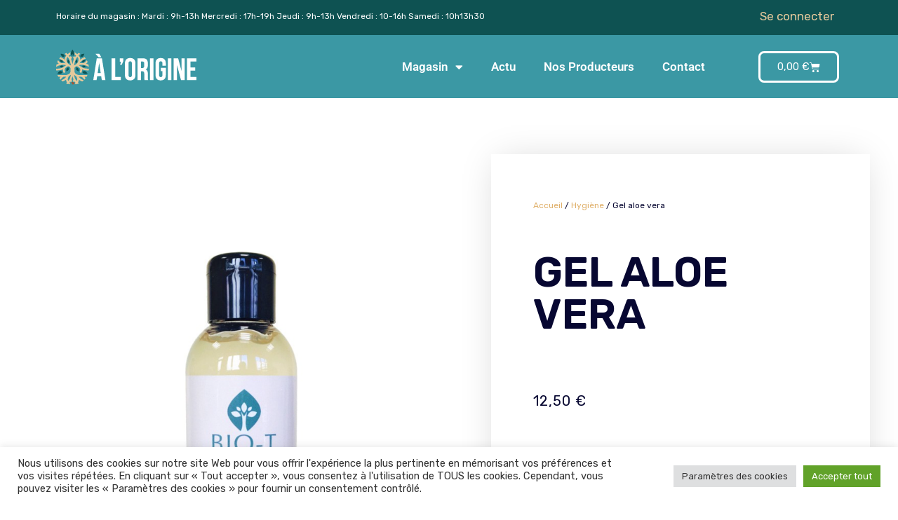

--- FILE ---
content_type: text/css
request_url: https://www.alorigine.be/wp-content/uploads/elementor/css/post-151.css?ver=1766004770
body_size: 1247
content:
.elementor-151 .elementor-element.elementor-element-fb2c0f1 > .elementor-container > .elementor-column > .elementor-widget-wrap{align-content:center;align-items:center;}.elementor-151 .elementor-element.elementor-element-fb2c0f1:not(.elementor-motion-effects-element-type-background), .elementor-151 .elementor-element.elementor-element-fb2c0f1 > .elementor-motion-effects-container > .elementor-motion-effects-layer{background-color:var( --e-global-color-nvdarkbg );}.elementor-151 .elementor-element.elementor-element-fb2c0f1{transition:background 0.3s, border 0.3s, border-radius 0.3s, box-shadow 0.3s;padding:0px 0px 0px 0px;}.elementor-151 .elementor-element.elementor-element-fb2c0f1 > .elementor-background-overlay{transition:background 0.3s, border-radius 0.3s, opacity 0.3s;}.elementor-bc-flex-widget .elementor-151 .elementor-element.elementor-element-f47c1c9.elementor-column .elementor-widget-wrap{align-items:center;}.elementor-151 .elementor-element.elementor-element-f47c1c9.elementor-column.elementor-element[data-element_type="column"] > .elementor-widget-wrap.elementor-element-populated{align-content:center;align-items:center;}.elementor-151 .elementor-element.elementor-element-4fc0e6b{font-size:12px;color:var( --e-global-color-nvtextdarkbg );}.elementor-bc-flex-widget .elementor-151 .elementor-element.elementor-element-7520435.elementor-column .elementor-widget-wrap{align-items:flex-start;}.elementor-151 .elementor-element.elementor-element-7520435.elementor-column.elementor-element[data-element_type="column"] > .elementor-widget-wrap.elementor-element-populated{align-content:flex-start;align-items:flex-start;}.elementor-151 .elementor-element.elementor-element-f3da42a > .elementor-widget-container{padding:0px 10px 0px 0px;}.elementor-151 .elementor-element.elementor-element-d51d426:not(.elementor-motion-effects-element-type-background), .elementor-151 .elementor-element.elementor-element-d51d426 > .elementor-motion-effects-container > .elementor-motion-effects-layer{background-color:#3B98A4;}.elementor-151 .elementor-element.elementor-element-d51d426 > .elementor-container{min-height:90px;}.elementor-151 .elementor-element.elementor-element-d51d426{transition:background 0.3s, border 0.3s, border-radius 0.3s, box-shadow 0.3s;}.elementor-151 .elementor-element.elementor-element-d51d426 > .elementor-background-overlay{transition:background 0.3s, border-radius 0.3s, opacity 0.3s;}.elementor-151 .elementor-element.elementor-element-5ac88cb{text-align:left;}.elementor-151 .elementor-element.elementor-element-c6fae77 .elementor-menu-toggle{margin-left:auto;}.elementor-151 .elementor-element.elementor-element-c6fae77 .elementor-nav-menu .elementor-item{font-family:var( --e-global-typography-primary-font-family ), Sans-serif;font-weight:var( --e-global-typography-primary-font-weight );}.elementor-151 .elementor-element.elementor-element-c6fae77 .elementor-nav-menu--main .elementor-item{color:#FFFFFF;fill:#FFFFFF;}.elementor-151 .elementor-element.elementor-element-c6fae77 .elementor-nav-menu--main .elementor-item:hover,
					.elementor-151 .elementor-element.elementor-element-c6fae77 .elementor-nav-menu--main .elementor-item.elementor-item-active,
					.elementor-151 .elementor-element.elementor-element-c6fae77 .elementor-nav-menu--main .elementor-item.highlighted,
					.elementor-151 .elementor-element.elementor-element-c6fae77 .elementor-nav-menu--main .elementor-item:focus{color:var( --e-global-color-nvprimaryaccent );fill:var( --e-global-color-nvprimaryaccent );}.elementor-151 .elementor-element.elementor-element-c6fae77 .elementor-nav-menu--dropdown a, .elementor-151 .elementor-element.elementor-element-c6fae77 .elementor-menu-toggle{color:var( --e-global-color-nvsitebg );fill:var( --e-global-color-nvsitebg );}.elementor-151 .elementor-element.elementor-element-c6fae77 .elementor-nav-menu--dropdown{background-color:var( --e-global-color-nvc1 );border-style:solid;}.elementor-151 .elementor-element.elementor-element-c6fae77 .elementor-nav-menu--dropdown a:hover,
					.elementor-151 .elementor-element.elementor-element-c6fae77 .elementor-nav-menu--dropdown a:focus,
					.elementor-151 .elementor-element.elementor-element-c6fae77 .elementor-nav-menu--dropdown a.elementor-item-active,
					.elementor-151 .elementor-element.elementor-element-c6fae77 .elementor-nav-menu--dropdown a.highlighted{background-color:var( --e-global-color-nvdarkbg );}.elementor-151 .elementor-element.elementor-element-3d9b193{--main-alignment:right;--divider-style:solid;--subtotal-divider-style:solid;--elementor-remove-from-cart-button:none;--remove-from-cart-button:block;--toggle-button-text-color:#FFFFFF;--toggle-button-icon-color:var( --e-global-color-nvsitebg );--toggle-button-border-color:var( --e-global-color-nvsitebg );--toggle-button-hover-text-color:var( --e-global-color-nvc1 );--toggle-button-icon-hover-color:var( --e-global-color-nvc1 );--toggle-button-hover-background-color:var( --e-global-color-nvsitebg );--toggle-button-hover-border-color:var( --e-global-color-nvsitebg );--toggle-button-border-width:3px;--toggle-button-border-radius:8px;--cart-border-style:none;--cart-footer-layout:1fr 1fr;--products-max-height-sidecart:calc(100vh - 240px);--products-max-height-minicart:calc(100vh - 385px);}body:not(.rtl) .elementor-151 .elementor-element.elementor-element-3d9b193 .elementor-menu-cart__toggle .elementor-button-icon .elementor-button-icon-qty[data-counter]{right:-1.1em;top:-1.1em;}body.rtl .elementor-151 .elementor-element.elementor-element-3d9b193 .elementor-menu-cart__toggle .elementor-button-icon .elementor-button-icon-qty[data-counter]{right:1.1em;top:-1.1em;left:auto;}.elementor-151 .elementor-element.elementor-element-3d9b193 .widget_shopping_cart_content{--subtotal-divider-left-width:0;--subtotal-divider-right-width:0;}.elementor-theme-builder-content-area{height:400px;}.elementor-location-header:before, .elementor-location-footer:before{content:"";display:table;clear:both;}@media(max-width:767px){.elementor-151 .elementor-element.elementor-element-094c7df{width:100%;}.elementor-151 .elementor-element.elementor-element-5ac88cb{text-align:center;}.elementor-151 .elementor-element.elementor-element-b92b4bb{width:50%;}.elementor-151 .elementor-element.elementor-element-c6fae77 .elementor-nav-menu--dropdown{border-width:2px 0px 0px 0px;}.elementor-151 .elementor-element.elementor-element-c6fae77 .elementor-nav-menu--dropdown a{padding-top:7px;padding-bottom:7px;}.elementor-151 .elementor-element.elementor-element-c6fae77 .elementor-nav-menu--main > .elementor-nav-menu > li > .elementor-nav-menu--dropdown, .elementor-151 .elementor-element.elementor-element-c6fae77 .elementor-nav-menu__container.elementor-nav-menu--dropdown{margin-top:16px !important;}.elementor-151 .elementor-element.elementor-element-b423791{width:50%;}}@media(min-width:768px){.elementor-151 .elementor-element.elementor-element-f47c1c9{width:81.842%;}.elementor-151 .elementor-element.elementor-element-7520435{width:18.072%;}.elementor-151 .elementor-element.elementor-element-b92b4bb{width:51.313%;}.elementor-151 .elementor-element.elementor-element-b423791{width:14.962%;}}/* Start custom CSS for shortcode, class: .elementor-element-f3da42a */.buttonlogin{
    text-align: right;
}/* End custom CSS */
/* Start custom CSS for section, class: .elementor-element-fb2c0f1 */.heightlittle{
    height:50px;
    
}/* End custom CSS */

--- FILE ---
content_type: text/css
request_url: https://www.alorigine.be/wp-content/uploads/elementor/css/post-225.css?ver=1766004770
body_size: 1298
content:
.elementor-225 .elementor-element.elementor-element-3b7011c0:not(.elementor-motion-effects-element-type-background), .elementor-225 .elementor-element.elementor-element-3b7011c0 > .elementor-motion-effects-container > .elementor-motion-effects-layer{background-color:var( --e-global-color-nvc1 );}.elementor-225 .elementor-element.elementor-element-3b7011c0{transition:background 0.3s, border 0.3s, border-radius 0.3s, box-shadow 0.3s;padding:100px 0px 70px 0px;}.elementor-225 .elementor-element.elementor-element-3b7011c0 > .elementor-background-overlay{transition:background 0.3s, border-radius 0.3s, opacity 0.3s;}.elementor-225 .elementor-element.elementor-element-3bbc26db > .elementor-element-populated{margin:0px 80px 0px 0px;--e-column-margin-right:80px;--e-column-margin-left:0px;}.elementor-225 .elementor-element.elementor-element-420b1290 img{width:120px;}.elementor-225 .elementor-element.elementor-element-6369db04{font-size:14px;font-weight:300;color:rgba(255,255,255,0.65);}.elementor-225 .elementor-element.elementor-element-4ff83d6d{--grid-template-columns:repeat(0, auto);--icon-size:15px;--grid-column-gap:9px;--grid-row-gap:0px;}.elementor-225 .elementor-element.elementor-element-4ff83d6d .elementor-widget-container{text-align:left;}.elementor-225 .elementor-element.elementor-element-4ff83d6d > .elementor-widget-container{padding:20px 0px 0px 0px;}.elementor-225 .elementor-element.elementor-element-4ff83d6d .elementor-social-icon{background-color:rgba(255,255,255,0.21);--icon-padding:0.6em;}.elementor-225 .elementor-element.elementor-element-4ff83d6d .elementor-social-icon i{color:#ffffff;}.elementor-225 .elementor-element.elementor-element-4ff83d6d .elementor-social-icon svg{fill:#ffffff;}.elementor-225 .elementor-element.elementor-element-4ff83d6d .elementor-social-icon:hover{background-color:#ffffff;}.elementor-225 .elementor-element.elementor-element-4ff83d6d .elementor-social-icon:hover i{color:#001c38;}.elementor-225 .elementor-element.elementor-element-4ff83d6d .elementor-social-icon:hover svg{fill:#001c38;}.elementor-bc-flex-widget .elementor-225 .elementor-element.elementor-element-3b55687a.elementor-column .elementor-widget-wrap{align-items:flex-start;}.elementor-225 .elementor-element.elementor-element-3b55687a.elementor-column.elementor-element[data-element_type="column"] > .elementor-widget-wrap.elementor-element-populated{align-content:flex-start;align-items:flex-start;}.elementor-225 .elementor-element.elementor-element-14e7275e{text-align:left;}.elementor-225 .elementor-element.elementor-element-14e7275e .elementor-heading-title{font-size:18px;font-weight:500;color:#ffffff;}.elementor-225 .elementor-element.elementor-element-92c4275 .elementor-menu-toggle{margin-right:auto;}.elementor-225 .elementor-element.elementor-element-92c4275 .elementor-nav-menu .elementor-item{font-size:16px;}.elementor-225 .elementor-element.elementor-element-92c4275 .elementor-nav-menu--main .elementor-item{color:#8ED0D8;fill:#8ED0D8;padding-left:0px;padding-right:0px;}.elementor-225 .elementor-element.elementor-element-92c4275 .elementor-nav-menu--main .elementor-item:hover,
					.elementor-225 .elementor-element.elementor-element-92c4275 .elementor-nav-menu--main .elementor-item.elementor-item-active,
					.elementor-225 .elementor-element.elementor-element-92c4275 .elementor-nav-menu--main .elementor-item.highlighted,
					.elementor-225 .elementor-element.elementor-element-92c4275 .elementor-nav-menu--main .elementor-item:focus{color:var( --e-global-color-nvdarkbg );fill:var( --e-global-color-nvdarkbg );}.elementor-225 .elementor-element.elementor-element-92c4275 .elementor-nav-menu--dropdown li:not(:last-child){border-style:solid;border-bottom-width:0px;}.elementor-bc-flex-widget .elementor-225 .elementor-element.elementor-element-3139fb2a.elementor-column .elementor-widget-wrap{align-items:flex-start;}.elementor-225 .elementor-element.elementor-element-3139fb2a.elementor-column.elementor-element[data-element_type="column"] > .elementor-widget-wrap.elementor-element-populated{align-content:flex-start;align-items:flex-start;}.elementor-225 .elementor-element.elementor-element-47eaea1c{text-align:left;}.elementor-225 .elementor-element.elementor-element-47eaea1c .elementor-heading-title{font-size:18px;font-weight:500;color:#ffffff;}.elementor-225 .elementor-element.elementor-element-98db509 .elementor-menu-toggle{margin-right:auto;}.elementor-225 .elementor-element.elementor-element-98db509 .elementor-nav-menu .elementor-item{font-size:16px;}.elementor-225 .elementor-element.elementor-element-98db509 .elementor-nav-menu--main .elementor-item{color:#8ED0D8;fill:#8ED0D8;padding-left:0px;padding-right:0px;}.elementor-225 .elementor-element.elementor-element-98db509 .elementor-nav-menu--main .elementor-item:hover,
					.elementor-225 .elementor-element.elementor-element-98db509 .elementor-nav-menu--main .elementor-item.elementor-item-active,
					.elementor-225 .elementor-element.elementor-element-98db509 .elementor-nav-menu--main .elementor-item.highlighted,
					.elementor-225 .elementor-element.elementor-element-98db509 .elementor-nav-menu--main .elementor-item:focus{color:var( --e-global-color-nvdarkbg );fill:var( --e-global-color-nvdarkbg );}.elementor-225 .elementor-element.elementor-element-98db509 .elementor-nav-menu--dropdown li:not(:last-child){border-style:solid;border-bottom-width:0px;}.elementor-bc-flex-widget .elementor-225 .elementor-element.elementor-element-4021691c.elementor-column .elementor-widget-wrap{align-items:flex-start;}.elementor-225 .elementor-element.elementor-element-4021691c.elementor-column.elementor-element[data-element_type="column"] > .elementor-widget-wrap.elementor-element-populated{align-content:flex-start;align-items:flex-start;}.elementor-225 .elementor-element.elementor-element-6a8bbd03 > .elementor-container > .elementor-column > .elementor-widget-wrap{align-content:center;align-items:center;}.elementor-225 .elementor-element.elementor-element-6a8bbd03:not(.elementor-motion-effects-element-type-background), .elementor-225 .elementor-element.elementor-element-6a8bbd03 > .elementor-motion-effects-container > .elementor-motion-effects-layer{background-color:var( --e-global-color-nvdarkbg );}.elementor-225 .elementor-element.elementor-element-6a8bbd03 > .elementor-container{min-height:50px;}.elementor-225 .elementor-element.elementor-element-6a8bbd03{border-style:solid;border-width:1px 0px 0px 0px;border-color:rgba(255,255,255,0.19);transition:background 0.3s, border 0.3s, border-radius 0.3s, box-shadow 0.3s;}.elementor-225 .elementor-element.elementor-element-6a8bbd03 > .elementor-background-overlay{transition:background 0.3s, border-radius 0.3s, opacity 0.3s;}.elementor-225 .elementor-element.elementor-element-4a95e1db{text-align:left;}.elementor-225 .elementor-element.elementor-element-4a95e1db .elementor-heading-title{font-size:12px;font-weight:300;color:#adadad;}.elementor-225 .elementor-element.elementor-element-4120bdd5{text-align:right;}.elementor-225 .elementor-element.elementor-element-4120bdd5 .elementor-heading-title{font-size:12px;font-weight:300;color:#adadad;}.elementor-theme-builder-content-area{height:400px;}.elementor-location-header:before, .elementor-location-footer:before{content:"";display:table;clear:both;}@media(max-width:1024px){.elementor-225 .elementor-element.elementor-element-3b7011c0{padding:50px 20px 50px 20px;}.elementor-225 .elementor-element.elementor-element-3bbc26db > .elementor-element-populated{margin:0% 15% 0% 0%;--e-column-margin-right:15%;--e-column-margin-left:0%;}.elementor-225 .elementor-element.elementor-element-4ff83d6d{--icon-size:10px;}.elementor-225 .elementor-element.elementor-element-4021691c > .elementor-element-populated{margin:0px 0px 0px 0px;--e-column-margin-right:0px;--e-column-margin-left:0px;}.elementor-225 .elementor-element.elementor-element-6a8bbd03{padding:10px 20px 10px 20px;}}@media(max-width:767px){.elementor-225 .elementor-element.elementor-element-3b7011c0{padding:35px 20px 35px 20px;}.elementor-225 .elementor-element.elementor-element-3bbc26db > .elementor-element-populated{margin:0px 0px 50px 0px;--e-column-margin-right:0px;--e-column-margin-left:0px;padding:0px 0px 0px 0px;}.elementor-225 .elementor-element.elementor-element-420b1290 img{width:70px;}.elementor-225 .elementor-element.elementor-element-6369db04{text-align:left;}.elementor-225 .elementor-element.elementor-element-4ff83d6d .elementor-widget-container{text-align:left;}.elementor-225 .elementor-element.elementor-element-3b55687a{width:33%;}.elementor-225 .elementor-element.elementor-element-3b55687a > .elementor-element-populated{padding:0px 0px 0px 0px;}.elementor-225 .elementor-element.elementor-element-14e7275e{text-align:left;}.elementor-225 .elementor-element.elementor-element-3139fb2a{width:33%;}.elementor-225 .elementor-element.elementor-element-3139fb2a > .elementor-element-populated{padding:0px 0px 0px 0px;}.elementor-225 .elementor-element.elementor-element-47eaea1c{text-align:left;}.elementor-225 .elementor-element.elementor-element-4021691c{width:33%;}.elementor-225 .elementor-element.elementor-element-4021691c > .elementor-element-populated{padding:0px 0px 0px 0px;}.elementor-225 .elementor-element.elementor-element-6a8bbd03{padding:30px 20px 20px 20px;}.elementor-225 .elementor-element.elementor-element-36250594 > .elementor-element-populated{margin:0px 0px 0px 0px;--e-column-margin-right:0px;--e-column-margin-left:0px;padding:0px 0px 0px 0px;}.elementor-225 .elementor-element.elementor-element-4a95e1db{text-align:center;}.elementor-225 .elementor-element.elementor-element-4120bdd5{text-align:center;}}@media(min-width:768px){.elementor-225 .elementor-element.elementor-element-3bbc26db{width:40%;}.elementor-225 .elementor-element.elementor-element-3b55687a{width:20%;}.elementor-225 .elementor-element.elementor-element-3139fb2a{width:20%;}.elementor-225 .elementor-element.elementor-element-4021691c{width:20%;}}@media(max-width:1024px) and (min-width:768px){.elementor-225 .elementor-element.elementor-element-3bbc26db{width:35%;}.elementor-225 .elementor-element.elementor-element-3b55687a{width:20%;}.elementor-225 .elementor-element.elementor-element-3139fb2a{width:20%;}.elementor-225 .elementor-element.elementor-element-4021691c{width:20%;}}/* Start custom CSS for heading, class: .elementor-element-4120bdd5 */.bottom a {
    color:white !important;}/* End custom CSS */

--- FILE ---
content_type: text/css
request_url: https://www.alorigine.be/wp-content/uploads/elementor/css/post-234.css?ver=1766004770
body_size: 1768
content:
.elementor-234 .elementor-element.elementor-element-3571b21b > .elementor-container{max-width:1200px;}.elementor-234 .elementor-element.elementor-element-3571b21b{margin-top:80px;margin-bottom:90px;}.elementor-bc-flex-widget .elementor-234 .elementor-element.elementor-element-27361933.elementor-column .elementor-widget-wrap{align-items:center;}.elementor-234 .elementor-element.elementor-element-27361933.elementor-column.elementor-element[data-element_type="column"] > .elementor-widget-wrap.elementor-element-populated{align-content:center;align-items:center;}.elementor-234 .elementor-element.elementor-element-7ffd2776{text-align:left;}.elementor-234 .elementor-element.elementor-element-7ffd2776 img{width:90%;}.elementor-234 .elementor-element.elementor-element-7ce49f53:not(.elementor-motion-effects-element-type-background) > .elementor-widget-wrap, .elementor-234 .elementor-element.elementor-element-7ce49f53 > .elementor-widget-wrap > .elementor-motion-effects-container > .elementor-motion-effects-layer{background-color:#ffffff;}.elementor-bc-flex-widget .elementor-234 .elementor-element.elementor-element-7ce49f53.elementor-column .elementor-widget-wrap{align-items:center;}.elementor-234 .elementor-element.elementor-element-7ce49f53.elementor-column.elementor-element[data-element_type="column"] > .elementor-widget-wrap.elementor-element-populated{align-content:center;align-items:center;}.elementor-234 .elementor-element.elementor-element-7ce49f53 > .elementor-widget-wrap > .elementor-widget:not(.elementor-widget__width-auto):not(.elementor-widget__width-initial):not(:last-child):not(.elementor-absolute){margin-bottom:40px;}.elementor-234 .elementor-element.elementor-element-7ce49f53 > .elementor-element-populated{border-style:solid;border-width:0px 0px 0px 0px;border-color:#000000;box-shadow:0px 0px 50px -10px rgba(0,0,0,0.17);transition:background 0.3s, border 0.3s, border-radius 0.3s, box-shadow 0.3s;margin:0px 0px 0px 0px;--e-column-margin-right:0px;--e-column-margin-left:0px;padding:060px 060px 60px 060px;}.elementor-234 .elementor-element.elementor-element-7ce49f53 > .elementor-element-populated > .elementor-background-overlay{transition:background 0.3s, border-radius 0.3s, opacity 0.3s;}.elementor-234 .elementor-element.elementor-element-584545ab .woocommerce-breadcrumb{font-size:12px;}.elementor-234 .elementor-element.elementor-element-23850588{text-align:left;}.elementor-234 .elementor-element.elementor-element-40a5b41b > .elementor-widget-container{margin:040px 0px 40px 0px;}.elementor-234 .elementor-element.elementor-element-40a5b41b{text-align:left;}.woocommerce .elementor-234 .elementor-element.elementor-element-40a5b41b .price{color:#000000;font-size:20px;font-weight:400;letter-spacing:1px;}.woocommerce .elementor-234 .elementor-element.elementor-element-31caa409 .woocommerce-product-details__short-description{font-family:"Roboto Slab", Sans-serif;font-weight:400;}.elementor-234 .elementor-element.elementor-element-2a35f519 .cart button, .elementor-234 .elementor-element.elementor-element-2a35f519 .cart .button{font-family:var( --e-global-typography-primary-font-family ), Sans-serif;font-weight:var( --e-global-typography-primary-font-weight );border-style:solid;border-width:1px 1px 1px 1px;border-radius:0px 0px 0px 0px;padding:14px 30px 14px 30px;color:#000000;background-color:#ffffff;border-color:#000000;transition:all 0.5s;}.elementor-234 .elementor-element.elementor-element-2a35f519 .cart button:hover, .elementor-234 .elementor-element.elementor-element-2a35f519 .cart .button:hover{color:#ffffff;background-color:#000000;}.elementor-234 .elementor-element.elementor-element-2a35f519{--button-spacing:0px;}.elementor-234 .elementor-element.elementor-element-2a35f519 .quantity .qty{color:#7a7a7a;background-color:#ffffff;border-color:#7a7a7a;transition:all 0.2s;}.elementor-234 .elementor-element.elementor-element-7559a2d9:not(.elementor-motion-effects-element-type-background), .elementor-234 .elementor-element.elementor-element-7559a2d9 > .elementor-motion-effects-container > .elementor-motion-effects-layer{background-color:#ffffff;}.elementor-234 .elementor-element.elementor-element-7559a2d9 > .elementor-container{max-width:1000px;}.elementor-234 .elementor-element.elementor-element-7559a2d9{transition:background 0.3s, border 0.3s, border-radius 0.3s, box-shadow 0.3s;margin-top:50px;margin-bottom:0px;padding:50px 50px 90px 50px;}.elementor-234 .elementor-element.elementor-element-7559a2d9 > .elementor-background-overlay{transition:background 0.3s, border-radius 0.3s, opacity 0.3s;}.elementor-234 .elementor-element.elementor-element-20430363 > .elementor-container > .elementor-column > .elementor-widget-wrap{align-content:center;align-items:center;}.elementor-234 .elementor-element.elementor-element-20430363{border-style:solid;border-width:1px 0px 1px 0px;border-color:#7a7a7a;margin-top:30px;margin-bottom:80px;padding:10px 10px 10px 10px;}.elementor-234 .elementor-element.elementor-element-20430363, .elementor-234 .elementor-element.elementor-element-20430363 > .elementor-background-overlay{border-radius:0px 0px 0px 0px;}.elementor-234 .elementor-element.elementor-element-7e872c53{text-align:left;}.elementor-234 .elementor-element.elementor-element-7e872c53 .elementor-heading-title{font-size:20px;color:#000000;}.elementor-234 .elementor-element.elementor-element-1cbb390 > .elementor-widget-container{margin:0px 0px 0px 0px;padding:0px 0px 0px 0px;}.elementor-234 .elementor-element.elementor-element-1cbb390{--alignment:center;--grid-side-margin:-6px;--grid-column-gap:-6px;--grid-row-gap:0px;--grid-bottom-margin:0px;--e-share-buttons-primary-color:rgba(255,255,255,0);--e-share-buttons-secondary-color:#000000;}.elementor-234 .elementor-element.elementor-element-1cbb390 .elementor-share-btn__icon{--e-share-buttons-icon-size:1.4em;}.elementor-234 .elementor-element.elementor-element-5bdba8e1:not(.elementor-woo-meta--view-inline) .product_meta .detail-container:not(:last-child){padding-bottom:calc(34px/2);}.elementor-234 .elementor-element.elementor-element-5bdba8e1:not(.elementor-woo-meta--view-inline) .product_meta .detail-container:not(:first-child){margin-top:calc(34px/2);}.elementor-234 .elementor-element.elementor-element-5bdba8e1.elementor-woo-meta--view-inline .product_meta .detail-container{margin-right:calc(34px/2);margin-left:calc(34px/2);}.elementor-234 .elementor-element.elementor-element-5bdba8e1.elementor-woo-meta--view-inline .product_meta{margin-right:calc(-34px/2);margin-left:calc(-34px/2);}body:not(.rtl) .elementor-234 .elementor-element.elementor-element-5bdba8e1.elementor-woo-meta--view-inline .detail-container:after{right:calc( (-34px/2) + (-1px/2) );}body:not.rtl .elementor-234 .elementor-element.elementor-element-5bdba8e1.elementor-woo-meta--view-inline .detail-container:after{left:calc( (-34px/2) - (1px/2) );}.elementor-234 .elementor-element.elementor-element-5bdba8e1{font-family:"Josefin Sans", Sans-serif;font-size:15px;}.elementor-234 .elementor-element.elementor-element-5bdba8e1 a{color:#7a7a7a;}.elementor-234 .elementor-element.elementor-element-c1a9d3f > .elementor-element-populated{margin:0px 0px 0px 0px;--e-column-margin-right:0px;--e-column-margin-left:0px;}.elementor-234 .elementor-element.elementor-element-508bc0ba.elementor-wc-products ul.products li.product{text-align:left;}.elementor-234 .elementor-element.elementor-element-508bc0ba.elementor-wc-products  ul.products{grid-column-gap:0px;grid-row-gap:40px;}.elementor-234 .elementor-element.elementor-element-508bc0ba.elementor-wc-products .attachment-woocommerce_thumbnail{margin-bottom:20px;}.elementor-234 .elementor-element.elementor-element-508bc0ba.elementor-wc-products ul.products li.product .woocommerce-loop-product__title{color:#000000;}.elementor-234 .elementor-element.elementor-element-508bc0ba.elementor-wc-products ul.products li.product .woocommerce-loop-category__title{color:#000000;}.elementor-234 .elementor-element.elementor-element-508bc0ba.elementor-wc-products ul.products li.product .woocommerce-loop-product__title, .elementor-234 .elementor-element.elementor-element-508bc0ba.elementor-wc-products ul.products li.product .woocommerce-loop-category__title{font-family:"Josefin Sans", Sans-serif;font-size:20px;font-weight:300;text-transform:capitalize;}.woocommerce .elementor-234 .elementor-element.elementor-element-508bc0ba.elementor-wc-products .products > h2{color:#000000;font-size:20px;font-weight:100;text-align:left;margin-bottom:40px;}.elementor-234 .elementor-element.elementor-element-508bc0ba.elementor-wc-products ul.products li.product .star-rating{font-size:0.5em;}.elementor-234 .elementor-element.elementor-element-508bc0ba.elementor-wc-products ul.products li.product .price{color:#000000;font-family:"Josefin Sans", Sans-serif;}.elementor-234 .elementor-element.elementor-element-508bc0ba.elementor-wc-products ul.products li.product .price ins{color:#000000;}.elementor-234 .elementor-element.elementor-element-508bc0ba.elementor-wc-products ul.products li.product .price ins .amount{color:#000000;}.elementor-234 .elementor-element.elementor-element-508bc0ba.elementor-wc-products ul.products li.product .price del{color:#aaaaaa;}.elementor-234 .elementor-element.elementor-element-508bc0ba.elementor-wc-products ul.products li.product .price del .amount{color:#aaaaaa;}.elementor-234 .elementor-element.elementor-element-508bc0ba.elementor-wc-products ul.products li.product .price del {font-family:"Josefin Sans", Sans-serif;font-weight:200;}.elementor-234 .elementor-element.elementor-element-508bc0ba.elementor-wc-products ul.products li.product .button{color:#000000;background-color:rgba(255,255,255,0.13);border-color:#54595f;border-style:solid;border-width:1px 1px 1px 1px;border-radius:0px 0px 0px 0px;margin-top:30px;}.elementor-234 .elementor-element.elementor-element-508bc0ba.elementor-wc-products ul.products li.product span.onsale{display:block;}.elementor-234 .elementor-element.elementor-element-689dedfd:not(.elementor-motion-effects-element-type-background), .elementor-234 .elementor-element.elementor-element-689dedfd > .elementor-motion-effects-container > .elementor-motion-effects-layer{background-color:#ffffff;}.elementor-234 .elementor-element.elementor-element-689dedfd > .elementor-container{max-width:1000px;}.elementor-234 .elementor-element.elementor-element-689dedfd{transition:background 0.3s, border 0.3s, border-radius 0.3s, box-shadow 0.3s;margin-top:0px;margin-bottom:0px;padding:20px 0px 20px 0px;}.elementor-234 .elementor-element.elementor-element-689dedfd > .elementor-background-overlay{transition:background 0.3s, border-radius 0.3s, opacity 0.3s;}.elementor-234 .elementor-element.elementor-element-61d26edb > .elementor-widget-container{background-color:#efeeee;padding:50px 50px 50px 50px;}.woocommerce .elementor-234 .elementor-element.elementor-element-61d26edb .woocommerce-tabs ul.wc-tabs li{background-color:#efeeee;border-color:#000000;border-radius:0px 0px 0 0;}.woocommerce .elementor-234 .elementor-element.elementor-element-61d26edb .woocommerce-tabs .woocommerce-Tabs-panel{border-color:#000000;font-family:"Josefin Sans", Sans-serif;font-weight:300;border-width:0px 0px 0px 0px;margin-top:-0px;}.woocommerce .elementor-234 .elementor-element.elementor-element-61d26edb .woocommerce-tabs ul.wc-tabs li a{font-weight:300;}.woocommerce .elementor-234 .elementor-element.elementor-element-61d26edb .woocommerce-Tabs-panel{color:#000000;}.woocommerce .elementor-234 .elementor-element.elementor-element-61d26edb .woocommerce-Tabs-panel h2{color:#000000;}@media(max-width:1024px){.elementor-234 .elementor-element.elementor-element-3571b21b{margin-top:0px;margin-bottom:0px;padding:20px 20px 0px 20px;}.elementor-234 .elementor-element.elementor-element-7ce49f53 > .elementor-element-populated{padding:40px 40px 40px 40px;}.elementor-234 .elementor-element.elementor-element-7559a2d9{margin-top:20px;margin-bottom:20px;padding:20px 20px 20px 20px;} .elementor-234 .elementor-element.elementor-element-1cbb390{--grid-side-margin:-6px;--grid-column-gap:-6px;--grid-row-gap:0px;--grid-bottom-margin:0px;}.elementor-234 .elementor-element.elementor-element-508bc0ba.elementor-wc-products  ul.products{grid-column-gap:20px;grid-row-gap:40px;}}@media(max-width:767px){.elementor-234 .elementor-element.elementor-element-7ffd2776 img{width:100%;}.elementor-234 .elementor-element.elementor-element-7ce49f53 > .elementor-element-populated{padding:30px 30px 30px 30px;}.elementor-234 .elementor-element.elementor-element-7559a2d9{padding:20px 20px 20px 20px;} .elementor-234 .elementor-element.elementor-element-1cbb390{--grid-side-margin:-6px;--grid-column-gap:-6px;--grid-row-gap:0px;--grid-bottom-margin:0px;}.elementor-234 .elementor-element.elementor-element-508bc0ba.elementor-wc-products  ul.products{grid-column-gap:20px;grid-row-gap:40px;}.elementor-234 .elementor-element.elementor-element-61d26edb > .elementor-widget-container{padding:30px 10px 10px 05px;}}@media(min-width:768px){.elementor-234 .elementor-element.elementor-element-27361933{width:55%;}.elementor-234 .elementor-element.elementor-element-7ce49f53{width:45%;}.elementor-234 .elementor-element.elementor-element-a3302c6{width:33.438%;}.elementor-234 .elementor-element.elementor-element-5df6a037{width:33.226%;}}